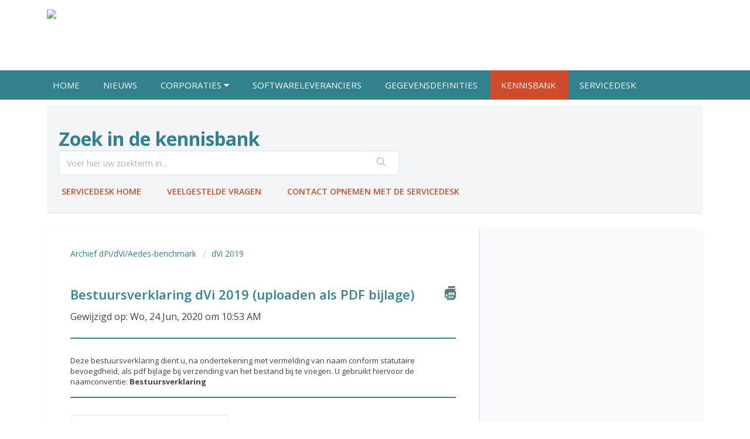

--- FILE ---
content_type: text/html; charset=utf-8
request_url: https://servicedesk.sbr-wonen.nl/support/solutions/articles/75000028593-bestuursverklaring-dvi-2019-uploaden-als-pdf-bijlage-
body_size: 9526
content:
<!DOCTYPE html>
       
        <!--[if lt IE 7]><html class="no-js ie6 dew-dsm-theme " lang="nl" dir="ltr" data-date-format="non_us"><![endif]-->       
        <!--[if IE 7]><html class="no-js ie7 dew-dsm-theme " lang="nl" dir="ltr" data-date-format="non_us"><![endif]-->       
        <!--[if IE 8]><html class="no-js ie8 dew-dsm-theme " lang="nl" dir="ltr" data-date-format="non_us"><![endif]-->       
        <!--[if IE 9]><html class="no-js ie9 dew-dsm-theme " lang="nl" dir="ltr" data-date-format="non_us"><![endif]-->       
        <!--[if IE 10]><html class="no-js ie10 dew-dsm-theme " lang="nl" dir="ltr" data-date-format="non_us"><![endif]-->       
        <!--[if (gt IE 10)|!(IE)]><!--><html class="no-js  dew-dsm-theme " lang="nl" dir="ltr" data-date-format="non_us"><!--<![endif]-->
	<head>
		
		<!-- Title for the page -->
<title> Bestuursverklaring dVi 2019 (uploaden als PDF bijlage) : Servicedesk </title>

<!-- Meta information -->

      <meta charset="utf-8" />
      <meta http-equiv="X-UA-Compatible" content="IE=edge,chrome=1" />
      <meta name="description" content= "" />
      <meta name="author" content= "" />
       <meta property="og:title" content="Bestuursverklaring dVi 2019 (uploaden als PDF bijlage)" />  <meta property="og:url" content="https://servicedesk.sbr-wonen.nl/support/solutions/articles/75000028593-bestuursverklaring-dvi-2019-uploaden-als-pdf-bijlage-" />  <meta property="og:description" content=" Deze bestuursverklaring dient u, na ondertekening met vermelding van naam conform statutaire bevoegdheid, als pdf bijlage bij verzending van het bestand bij te voegen. U gebruikt hiervoor de naamconventie: Bestuursverklaring  " />  <meta property="og:image" content="https://s3.eu-central-1.amazonaws.com/euc-cdn.freshdesk.com/data/helpdesk/attachments/production/75000172737/logo/PeAAdQAIgwrorpd9ZSP8UOg8xQoiqvI16g.png?X-Amz-Algorithm=AWS4-HMAC-SHA256&amp;amp;X-Amz-Credential=AKIAS6FNSMY2XLZULJPI%2F20260120%2Feu-central-1%2Fs3%2Faws4_request&amp;amp;X-Amz-Date=20260120T062927Z&amp;amp;X-Amz-Expires=604800&amp;amp;X-Amz-SignedHeaders=host&amp;amp;X-Amz-Signature=ebc33b8b7381183576905f56bfbcc46708c8ae612c9b3ca878b0036c6adfc3a6" />  <meta property="og:site_name" content="Servicedesk" />  <meta property="og:type" content="article" />  <meta name="twitter:title" content="Bestuursverklaring dVi 2019 (uploaden als PDF bijlage)" />  <meta name="twitter:url" content="https://servicedesk.sbr-wonen.nl/support/solutions/articles/75000028593-bestuursverklaring-dvi-2019-uploaden-als-pdf-bijlage-" />  <meta name="twitter:description" content=" Deze bestuursverklaring dient u, na ondertekening met vermelding van naam conform statutaire bevoegdheid, als pdf bijlage bij verzending van het bestand bij te voegen. U gebruikt hiervoor de naamconventie: Bestuursverklaring  " />  <meta name="twitter:image" content="https://s3.eu-central-1.amazonaws.com/euc-cdn.freshdesk.com/data/helpdesk/attachments/production/75000172737/logo/PeAAdQAIgwrorpd9ZSP8UOg8xQoiqvI16g.png?X-Amz-Algorithm=AWS4-HMAC-SHA256&amp;amp;X-Amz-Credential=AKIAS6FNSMY2XLZULJPI%2F20260120%2Feu-central-1%2Fs3%2Faws4_request&amp;amp;X-Amz-Date=20260120T062927Z&amp;amp;X-Amz-Expires=604800&amp;amp;X-Amz-SignedHeaders=host&amp;amp;X-Amz-Signature=ebc33b8b7381183576905f56bfbcc46708c8ae612c9b3ca878b0036c6adfc3a6" />  <meta name="twitter:card" content="summary" />  <link rel="canonical" href="https://servicedesk.sbr-wonen.nl/support/solutions/articles/75000028593-bestuursverklaring-dvi-2019-uploaden-als-pdf-bijlage-" /> 

<!-- Responsive setting -->
<link rel="apple-touch-icon" href="https://s3.eu-central-1.amazonaws.com/euc-cdn.freshdesk.com/data/helpdesk/attachments/production/75000172738/fav_icon/KX70UIayaHO6zlCJlw-DlntNWyF3S4SB-Q.png" />
        <link rel="apple-touch-icon" sizes="72x72" href="https://s3.eu-central-1.amazonaws.com/euc-cdn.freshdesk.com/data/helpdesk/attachments/production/75000172738/fav_icon/KX70UIayaHO6zlCJlw-DlntNWyF3S4SB-Q.png" />
        <link rel="apple-touch-icon" sizes="114x114" href="https://s3.eu-central-1.amazonaws.com/euc-cdn.freshdesk.com/data/helpdesk/attachments/production/75000172738/fav_icon/KX70UIayaHO6zlCJlw-DlntNWyF3S4SB-Q.png" />
        <link rel="apple-touch-icon" sizes="144x144" href="https://s3.eu-central-1.amazonaws.com/euc-cdn.freshdesk.com/data/helpdesk/attachments/production/75000172738/fav_icon/KX70UIayaHO6zlCJlw-DlntNWyF3S4SB-Q.png" />
        <meta name="viewport" content="width=device-width, initial-scale=1.0, maximum-scale=5.0, user-scalable=yes" /> 

<!--  Font -->
<link href="https://fonts.googleapis.com/css?family=Open+Sans:300,400,600,700,800" rel="stylesheet">
<script src="https://kit.fontawesome.com/a0bd2ce7bc.js" crossorigin="anonymous"></script>

		
		<!-- Adding meta tag for CSRF token -->
		<meta name="csrf-param" content="authenticity_token" />
<meta name="csrf-token" content="zn00FCs83y5oqTieobZMlk51vBRrUQ+Xx7yh9/P9BIXw0YQLsLlL6t5r8INSrbbtUzIqqxO9/eh9uCkePQBc4g==" />
		<!-- End meta tag for CSRF token -->
		
		<!-- Fav icon for portal -->
		<link rel='shortcut icon' href='https://s3.eu-central-1.amazonaws.com/euc-cdn.freshdesk.com/data/helpdesk/attachments/production/75000172738/fav_icon/KX70UIayaHO6zlCJlw-DlntNWyF3S4SB-Q.png' />

		<!-- Base stylesheet -->
 
		<link rel="stylesheet" media="print" href="https://euc-assets7.freshdesk.com/assets/cdn/portal_print-6e04b27f27ab27faab81f917d275d593fa892ce13150854024baaf983b3f4326.css" />
	  		<link rel="stylesheet" media="screen" href="https://euc-assets4.freshdesk.com/assets/cdn/falcon_portal_utils-a58414d6bc8bc6ca4d78f5b3f76522e4970de435e68a5a2fedcda0db58f21600.css" />	

		
		<!-- Theme stylesheet -->

		<link href="/support/theme.css?v=3&amp;d=1758632464" media="screen" rel="stylesheet" type="text/css">

		<!-- Google font url if present -->
		<link href='https://fonts.googleapis.com/css?family=Open+Sans:regular,italic,600,700,700italic' rel='stylesheet' type='text/css' nonce='0PLT4TRJKAj1XDLqhUoifQ=='>

		<!-- Including default portal based script framework at the top -->
		<script src="https://euc-assets9.freshdesk.com/assets/cdn/portal_head_v2-d07ff5985065d4b2f2826fdbbaef7df41eb75e17b915635bf0413a6bc12fd7b7.js"></script>
		<!-- Including syntexhighlighter for portal -->
		<script src="https://euc-assets1.freshdesk.com/assets/cdn/prism-841b9ba9ca7f9e1bc3cdfdd4583524f65913717a3ab77714a45dd2921531a402.js"></script>

		    <!-- Google tag (gtag.js) -->
	<script async src='https://www.googletagmanager.com/gtag/js?id=UA-2915677-45' nonce="0PLT4TRJKAj1XDLqhUoifQ=="></script>
	<script nonce="0PLT4TRJKAj1XDLqhUoifQ==">
	  window.dataLayer = window.dataLayer || [];
	  function gtag(){dataLayer.push(arguments);}
	  gtag('js', new Date());
	  gtag('config', 'UA-2915677-45');
	</script>


		<!-- Access portal settings information via javascript -->
		 <script type="text/javascript">     var portal = {"language":"nl","name":"Servicedesk","contact_info":"","current_page_name":"article_view","current_tab":"solutions","vault_service":{"url":"https://vault-service-eu.freshworks.com/data","max_try":2,"product_name":"fd"},"current_account_id":977566,"preferences":{"bg_color":"#f3f5f7","header_color":"#ffffff","help_center_color":"#f3f5f7","footer_color":"#183247","tab_color":"#ffffff","tab_hover_color":"#DE511E","btn_background":"#f3f5f7","btn_primary_background":"#16a3b1","base_font":"Open Sans","text_color":"#404040","headings_font":"Open Sans","headings_color":"#32818e","link_color":"#ce4b2b","link_color_hover":"#32818e","input_focus_ring_color":"#de511e","non_responsive":"false","personalized_articles":true},"image_placeholders":{"spacer":"https://euc-assets1.freshdesk.com/assets/misc/spacer.gif","profile_thumb":"https://euc-assets3.freshdesk.com/assets/misc/profile_blank_thumb-4a7b26415585aebbd79863bd5497100b1ea52bab8df8db7a1aecae4da879fd96.jpg","profile_medium":"https://euc-assets1.freshdesk.com/assets/misc/profile_blank_medium-1dfbfbae68bb67de0258044a99f62e94144f1cc34efeea73e3fb85fe51bc1a2c.jpg"},"falcon_portal_theme":true,"current_object_id":75000028593};     var attachment_size = 20;     var blocked_extensions = "";     var allowed_extensions = "";     var store = { 
        ticket: {},
        portalLaunchParty: {} };    store.portalLaunchParty.ticketFragmentsEnabled = false;    store.pod = "eu-central-1";    store.region = "EU"; </script> 


			
	</head>
	<body>
            	
		
		
		<header id="masthead" class="site-header">
        <div class="wrapper" style="height:120px">
                <div class="site-branding">
                        <a href="https://sbr-wonen.nl/"><img src="https://sbr-wonen.nl/sbr2020/wp-content/uploads/elementor/thumbs/sbr-wonen-logo-ovgpz5kuov1xghztrvs937mg2k562t2d86yqwhpt9k.png"
                width="134"></a>
                </div>
                <!-- .site-branding -->
        </div>
        <nav id="site-navigation" class="main-navigation">
                <button class="menu-toggle" aria-controls="primary-menu" aria-expanded="false">
                        <i class="fas fa-bars"></i>
                </button>
                <div class="menu-menu-container">
                        <ul id="primary-menu" class="menu nav-menu wrapper" aria-expanded="false">
                                <li id="menu-item-19" class="menu-item menu-item-type-post_type menu-item-object-page menu-item-home page_item page-item-2 menu-item-19">
                                        <a href="https://sbr-wonen.nl/" data-ps2id-api="true">home</a>
                                </li>
                                <li id="menu-item-21" class="menu-item menu-item-type-post_type menu-item-object-page menu-item-21">
                                        <a  href="https://sbr-wonen.nl/nieuws/" data-ps2id-api="true">Nieuws</a>
                                </li>
                                <li id="menu-item-21" class="menu-item menu-item-type-post_type menu-item-object-page menu-item-21">
                                        <a href="https://sbr-wonen.nl/corporaties/" data-ps2id-api="true">Corporaties <i class="fas fa-caret-down"></i>
                                                <ul class="sub-menu" id="sm-16018928197107524-2" role="group" aria-hidden="false" aria-labelledby="sm-16018928197107524-1" aria-expanded="true" style="background: #16A3B1; width: auto;  top: 50px; left: 0px; margin-left: 0px; margin-top: 0px; z-index: 3; min-width: 10em; max-width: 1000px;">
                                                        <li class="menu-item menu-item-type-post_type menu-item-object-page menu-item-1595">
                                                                <a href="https://sbr-wonen.nl/corporaties/wat-kunnen-corporaties-doen/" class="elementor-sub-item">Wat kunnen corporaties doen?</a>
                                                        </li>
                                                        <li class="menu-item menu-item-type-post_type menu-item-object-page menu-item-1596">
                                                                <a href="https://sbr-wonen.nl/corporaties/wat-doet-sbr-wonen/" class="elementor-sub-item">Wat doet SBR-wonen?</a>
                                                        </li>
                                                        <li class="menu-item menu-item-type-post_type menu-item-object-page menu-item-1778">
                                                                <a href="https://sbr-wonen.nl/dpi2020/" class="elementor-sub-item">dPi2020</a>
                                                        </li>
                                                </a>
                                        </ul>
                                </li>
                                <li id="menu-item-23" class="menu-item menu-item-type-post_type menu-item-object-page menu-item-23">
                                        <a href="https://sbr-wonen.nl/softwareleveranciers/" >Softwareleveranciers</a>
                                </li>
                                <li id="menu-item-26" class="menu-item menu-item-type-post_type menu-item-object-page menu-item-23">
                                        <a href=" https://sbr-wonen.nl/gegevensdefinities/">Gegevensdefinities</a>
                                </li>
                                
                                        <li id="menu-item-24" class="menu-item menu-item-type-post_type menu-item-object-page menu-item-24 active">
                                                <a href="https://servicedesk.sbr-wonen.nl/support/home" >Kennisbank</a>
                                        </li>
                                        <li id="menu-item-25" class="menu-item menu-item-type-post_type menu-item-object-page menu-item-25">
                                                <a href="https://servicedesk.sbr-wonen.nl/support/tickets/new" >Servicedesk</a>
                                        </li>
                                        

                                </ul>
                        </div>
                </nav>
                <!-- #site-navigation -->
        </div>
        
                <!-- <section class="help-center-sc rounded-6">
		<div class="page no-padding">
		<div class="hc-search">
			<div class="hc-search-c">
				<form class="hc-search-form print--remove" autocomplete="off" action="/support/search/solutions" id="hc-search-form" data-csrf-ignore="true">
	<div class="hc-search-input">
	<label for="support-search-input" class="hide">Voer hier uw zoekterm in...</label>
		<input placeholder="Voer hier uw zoekterm in..." type="text"
			name="term" class="special" value=""
            rel="page-search" data-max-matches="10" id="support-search-input">
	</div>
	<div class="hc-search-button">
		<button class="btn btn-primary" aria-label="Zoeken" type="submit" autocomplete="off">
			<i class="mobile-icon-search hide-tablet"></i>
			<span class="hide-in-mobile">
				Zoeken
			</span>
		</button>
	</div>
</form>
			</div>
		</div>
		<div class="hc-nav ">
			 <nav>   <div>
              <a href="/support/tickets/new" class="mobile-icon-nav-newticket new-ticket ellipsis" title="Nieuw ondersteuningsticket">
                <span> Nieuw ondersteuningsticket </span>
              </a>
            </div>   <div>
              <a href="/support/tickets" class="mobile-icon-nav-status check-status ellipsis" title="Ticketstatus controleren">
                <span>Ticketstatus controleren</span>
              </a>
            </div>  </nav>
		</div>
		</div>
	</section> -->
        
</header>

<!-- Search and page links for the page -->
<div class="page">
	
	<!-- Search and page links for the page -->
		<section class="help-center rounded-6">	
			<div class="hc-search">
				<div class="hc-search-c">
                  <h1 class="entry-title hide-in-mobile">Wat kunnen we voor je doen?</h1>
					<form class="hc-search-form print--remove" autocomplete="off" action="/support/search/solutions" id="hc-search-form" data-csrf-ignore="true">
	<div class="hc-search-input">
	<label for="support-search-input" class="hide">Voer hier uw zoekterm in...</label>
		<input placeholder="Voer hier uw zoekterm in..." type="text"
			name="term" class="special" value=""
            rel="page-search" data-max-matches="10" id="support-search-input">
	</div>
	<div class="hc-search-button">
		<button class="btn btn-primary" aria-label="Zoeken" type="submit" autocomplete="off">
			<i class="mobile-icon-search hide-tablet"></i>
			<span class="hide-in-mobile">
				Zoeken
			</span>
		</button>
	</div>
</form>
				</div>

			</div>

			<div id="cssmenu" class="hc-nav ">	
              <a href="/support/home">Servicedesk Home</a>
              <a href="https://servicedesk.sbr-wonen.nl/support/solutions/folders/75000015992">Veelgestelde vragen</a>
              <a href="/support/tickets/new">Contact opnemen met de Servicedesk</a>
			</div>
		</section>

	<!-- Notification Messages -->
	 <div class="alert alert-with-close notice hide" id="noticeajax"></div> 

	
	<div class="c-wrapper">		
		<section class="main content rounded-6 min-height-on-desktop fc-article-show" id="article-show-75000028593">
	<div class="breadcrumb">
		<a href="/support/solutions/75000005020">Archief dPi/dVi/Aedes-benchmark</a>
		<a href="/support/solutions/folders/75000007382">dVi 2019</a>
	</div>
	<b class="page-stamp page-stamp-article">
		<b class="icon-page-article"></b>
	</b>

	<h2 class="heading">Bestuursverklaring dVi 2019 (uploaden als PDF bijlage)
		<a href="javascript:print();" class="icon-print solution-print-icon" title="Dit artikel afdrukken"></a>
	</h2>
	
	<p id="time">Gewijzigd op: Wo, 24 Jun, 2020 om 10:53 AM</p>
	<hr />
	

	<article class="article-body" id="article-body" rel="image-enlarge">
		<p><span style='color: rgb(64, 64, 64); font-family: "Open Sans", sans-serif; font-size: 13px; font-style: normal; font-variant-ligatures: normal; font-variant-caps: normal; font-weight: 400; letter-spacing: normal; orphans: 2; text-align: start; text-indent: 0px; text-transform: none; white-space: normal; widows: 2; word-spacing: 0px; -webkit-text-stroke-width: 0px;  text-decoration-style: initial; text-decoration-color: initial; display: inline !important; float: none;'>Deze bestuursverklaring dient u, na ondertekening met vermelding van naam conform statutaire bevoegdheid, als pdf bijlage bij verzending van het bestand bij te voegen. U gebruikt hiervoor de naamconventie: </span><strong style='box-sizing: inherit; font-weight: bolder; color: rgb(64, 64, 64); font-family: "Open Sans", sans-serif; font-size: 13px; font-style: normal; font-variant-ligatures: normal; font-variant-caps: normal; letter-spacing: normal; orphans: 2; text-align: start; text-indent: 0px; text-transform: none; white-space: normal; widows: 2; word-spacing: 0px; -webkit-text-stroke-width: 0px;  text-decoration-style: initial; text-decoration-color: initial;'>Bestuursverklaring </strong></p>
	</article>

	<hr />	
		<div class="cs-g-c attachments" id="article-75000028593-attachments"><div class="attachment"><div class="attachment-type"><span class="file-type"> pdf </span> </div><div class="attach_content"><div class="ellipsis"><a href="/helpdesk/attachments/3010034162879" class="filename" target="_blank" data-toggle='tooltip' title='Bestuursverklaring dVi 2019 .pdf'
                >Bestuursverk... </a></div><div>(132 KB) </div></div></div></div>

		
</section>
<section class="sidebar content rounded-6 fc-related-articles">
	<div id="related_articles"><div class="cs-g-c"><section class="article-list"><h3 class="list-lead">Gerelateerde artikelen</h3><ul rel="remote" 
			data-remote-url="/support/search/articles/75000028593/related_articles?container=related_articles&limit=10" 
			id="related-article-list"></ul></section></div></div>
</section>

	</div>
	
  	<script>
      var time = jQuery(".fc-article-show #time").text();
      if(time) {
        jQuery(".fc-article-show #time").replaceWith('<p>' + time.replace("at", "om").replace("Modified on","Gewijzigd op") + '</p>');
      }
  	</script>

	

</div>
<footer id="colophon" class="site-footer">
    <div class="site-info">
        <div class="section group">
            <div class="col span_1_of_4">
                <p>© SBR-wonen</p>
            </div>

            <div class="col span_1_of_4">
                <p>
                    <a href="https://sbr-wonen.nl/privacyverklaring/">Privacy</a>
                </p>
            </div>
            <div class="col span_1_of_4">
                <p>
                    <a href="https://sbr-wonen.nl/sbr2020/nieuwsbrieven-sbr-wonen-nieuws/">Nieuwsbrieven</a>
                </p>
            </div>
            <div class="col span_1_of_4" >
                <p>
                    <a class="social-icon" target="_blank" style="float: right;">
                        <i class="fab fa-linkedin"></i>
                    </a>
                </p>
            </div>
        </div>
    </div>
    <!-- .site-info -->
</footer>
<script>
    (function () {
        var nav = document.getElementById('cssmenu'),
            anchor = nav.getElementsByTagName('a'),
            current = window.location.href;
        for (var i = 0; i < anchor.length; i++) {
            if (anchor[i].href == current) {
                anchor[i].className = "current";
            }
        }
    })();
</script>
<script type="text/javascript">
    if (document.getElementsByClassName("entry-title")[0]) {
        document
            .getElementsByClassName("entry-title")[0]
            .innerHTML = "Zoek in de kennisbank";
    }
    if (document.getElementsByClassName("new-ticket")[0]) {
        document
            .getElementsByClassName("new-ticket")[0]
            .innerHTML = "Stel een vraag aan de Servicedesk";
    }
    if (document.getElementsByClassName('check-status')[0]) {
        document
            .getElementsByClassName('check-status')[0]
            .style
            .visibility = 'hidden';
    }
</script>
<script>
    /**
 * File navigation.js.
 *
 * Handles toggling the navigation menu for small screens and enables TAB key
 * navigation support for dropdown menus.
 */
    (function () {
        var container,
            button,
            menu,
            links,
            i,
            len;

        container = document.getElementById('site-navigation');
        if (!container) {
            return;
        }

        button = container.getElementsByTagName('button')[0];
        if ('undefined' === typeof button) {
            return;
        }

        menu = container.getElementsByTagName('ul')[0];

        // Hide menu toggle button if menu is empty and return early.
        if ('undefined' === typeof menu) {
            button.style.display = 'none';
            return;
        }

        menu.setAttribute('aria-expanded', 'false');
        if (-1 === menu.className.indexOf('nav-menu')) {
            menu.className += ' nav-menu';
        }

        button.onclick = function () {
            if (-1 !== container.className.indexOf('toggled')) {
                container.className = container
                    .className
                    .replace(' toggled', '');
                button.setAttribute('aria-expanded', 'false');
                menu.setAttribute('aria-expanded', 'false');
            } else {
                container.className += ' toggled';
                button.setAttribute('aria-expanded', 'true');
                menu.setAttribute('aria-expanded', 'true');
            }
        };

        // Get all the link elements within the menu.
        links = menu.getElementsByTagName('a');

        // Each time a menu link is focused or blurred, toggle focus.
        for (i = 0, len = links.length; i < len; i++) {
            links[i].addEventListener('focus', toggleFocus, true);
            links[i].addEventListener('blur', toggleFocus, true);
        }

        /**
	 * Sets or removes .focus class on an element.
	 */
        function toggleFocus() {
            var self = this;

            // Move up through the ancestors of the current link until we hit .nav-menu.
            while (-1 === self.className.indexOf('nav-menu')) {

                // On li elements toggle the class .focus.
                if ('li' === self.tagName.toLowerCase()) {
                    if (-1 !== self.className.indexOf('focus')) {
                        self.className = self
                            .className
                            .replace(' focus', '');
                    } else {
                        self.className += ' focus';
                    }
                }

                self = self.parentElement;
            }
        }

        /**
	 * Toggles `focus` class to allow submenu access on tablets.
	 */(function (container) {
            var touchStartFn,
                i,
                parentLink = container.querySelectorAll('.menu-item-has-children > a, .page_item_has_children > a');

            if ('ontouchstart' in window) {
                touchStartFn = function (e) {
                    var menuItem = this.parentNode,
                        i;

                    if (!menuItem.classList.contains('focus')) {
                        e.preventDefault();
                        for (i = 0; i < menuItem.parentNode.children.length; ++i) {
                            if (menuItem === menuItem.parentNode.children[i]) {
                                continue;
                            }
                            menuItem
                                .parentNode
                                .children[i]
                                .classList
                                .remove('focus');
                        }
                        menuItem
                            .classList
                            .add('focus');
                    } else {
                        menuItem
                            .classList
                            .remove('focus');
                    }
                };

                for (i = 0; i < parentLink.length; ++i) {
                    parentLink[i].addEventListener('touchstart', touchStartFn, false);
                }
            }
        }(container));
    })();
</script>
<!--

	<footer class="footer rounded-6">
		<nav class="footer-links page no-padding">
			
					
						<a href="/support/home" class="">Startpagina</a>
					
						<a href="/support/solutions" class="active">Oplossingen</a>
					
			
			
			  <a href="#portal-cookie-info" rel="freshdialog" data-lazy-load="true" class="cookie-link"
        data-width="450px" title="Waarom wij cookies gebruiken" data-template-footer="">
        Cookiebeleid
      </a> <div id="portal-cookie-info" class="hide"><textarea>
        <p>We maken gebruik van cookies om u in Freshdesk een betere ervaring te kunnen geven. </p>
        <p>Meer informatie over de typen cookies die we gebruiken en informatie over waarom en hoe we ze gebruiken, vindt u op <a href="https://www.freshworks.com/privacy/" target="_blank" rel="nofollow">Privacybeleid</a>. Desgewenst kunt u cookies uitschakelen. In de Freshdesk service wordt veel gebruik gemaakt van cookies en bepaalde onderdelen werken mogelijk niet correct als u cookies uitschakelt. </p>
        <p>Daarnaast wordt aangenomen dat u instemt met de manier waarop we cookies gebruiken (zie <a href="https://www.freshworks.com/privacy/" target="_blank" rel="nofollow">Privacybeleid</a> voor een beschrijving), tenzij u cookies uitschakelt in de browser. </p>
      </textarea></div> 
		</nav>
	</footer>
	  <div class="copyright">
        <a href=https://freshdesk.com/nl/?utm_source=portal&utm_medium=reflink&utm_campaign=portal_reflink target="_blank" rel="nofollow"> Helpdesksoftware </a>
        door Freshdesk
      </div> 

-->



			<script src="https://euc-assets10.freshdesk.com/assets/cdn/portal_bottom-0fe88ce7f44d512c644a48fda3390ae66247caeea647e04d017015099f25db87.js"></script>

		<script src="https://euc-assets3.freshdesk.com/assets/cdn/redactor-642f8cbfacb4c2762350a557838bbfaadec878d0d24e9a0d8dfe90b2533f0e5d.js"></script> 
		<script src="https://euc-assets10.freshdesk.com/assets/cdn/lang/nl-031c78c7814576cee1d9e8e415b3c9f0516a7cab08f474a40f8e49d7fcd5d0c9.js"></script>
		<!-- for i18n-js translations -->
  		<script src="https://euc-assets9.freshdesk.com/assets/cdn/i18n/portal/nl-5e8fd94301dff3b0a442f85c354796c61dc1f84215444cc92baeb7b093e924b5.js"></script>
		<!-- Including default portal based script at the bottom -->
		<script nonce="0PLT4TRJKAj1XDLqhUoifQ==">
//<![CDATA[
	
	jQuery(document).ready(function() {
					
		// Setting the locale for moment js
		moment.lang('nl');

		var validation_meassages = {"required":"Dit is een vereist veld.","remote":"Corrigeer dit veld.","email":"Voer een geldig e-mailadres in.","url":"Voer een geldige URL in.","date":"Voer een geldige datum in.","dateISO":"Voer een geldige datum in (ISO).","number":"Voer een geldig nummer in.","digits":"Voer alleen cijfers in.","creditcard":"Voer een geldig creditcardnummer in.","equalTo":"Voer dezelfde waarde nogmaals in.","two_decimal_place_warning":"Value cannot have more than 2 decimal digits","integration_no_match":"geen overeenkomstige gegevens...","select_atleast_one":"Selecteer minimaal één optie.","ember_method_name_reserved":"Deze naam is gereserveerd en kan niet worden gebruikt. Kies een andere naam."}	

		jQuery.extend(jQuery.validator.messages, validation_meassages );


		jQuery(".call_duration").each(function () {
			var format,time;
			if (jQuery(this).data("time") === undefined) { return; }
			if(jQuery(this).hasClass('freshcaller')){ return; }
			time = jQuery(this).data("time");
			if (time>=3600) {
			 format = "hh:mm:ss";
			} else {
				format = "mm:ss";
			}
			jQuery(this).html(time.toTime(format));
		});
	});

	// Shortcuts variables
	var Shortcuts = {"global":{"help":"?","save":"mod+return","cancel":"esc","search":"/","status_dialog":"mod+alt+return","save_cuctomization":"mod+shift+s"},"app_nav":{"dashboard":"g d","tickets":"g t","social":"g e","solutions":"g s","forums":"g f","customers":"g c","reports":"g r","admin":"g a","ticket_new":"g n","compose_email":"g m"},"pagination":{"previous":"alt+left","next":"alt+right","alt_previous":"j","alt_next":"k"},"ticket_list":{"ticket_show":"return","select":"x","select_all":"shift+x","search_view":"v","show_description":"space","unwatch":"w","delete":"#","pickup":"@","spam":"!","close":"~","silent_close":"alt+shift+`","undo":"z","reply":"r","forward":"f","add_note":"n","scenario":"s"},"ticket_detail":{"toggle_watcher":"w","reply":"r","forward":"f","add_note":"n","close":"~","silent_close":"alt+shift+`","add_time":"m","spam":"!","delete":"#","show_activities_toggle":"}","properties":"p","expand":"]","undo":"z","select_watcher":"shift+w","go_to_next":["j","down"],"go_to_previous":["k","up"],"scenario":"s","pickup":"@","collaboration":"d"},"social_stream":{"search":"s","go_to_next":["j","down"],"go_to_previous":["k","up"],"open_stream":["space","return"],"close":"esc","reply":"r","retweet":"shift+r"},"portal_customizations":{"preview":"mod+shift+p"},"discussions":{"toggle_following":"w","add_follower":"shift+w","reply_topic":"r"}};
	
	// Date formats
	var DATE_FORMATS = {"non_us":{"moment_date_with_week":"ddd, D MMM, YYYY","datepicker":"d M, yy","datepicker_escaped":"d M yy","datepicker_full_date":"D, d M, yy","mediumDate":"d MMM, yyyy"},"us":{"moment_date_with_week":"ddd, MMM D, YYYY","datepicker":"M d, yy","datepicker_escaped":"M d yy","datepicker_full_date":"D, M d, yy","mediumDate":"MMM d, yyyy"}};

	var lang = { 
		loadingText: "Een ogenblik geduld...",
		viewAllTickets: "View all tickets"
	};


//]]>
</script> 

		

		<img src='/support/solutions/articles/75000028593-bestuursverklaring-dvi-2019-uploaden-als-pdf-bijlage-/hit' alt='Aantal artikelweergaves' aria-hidden='true'/>
		<script type="text/javascript">
     		I18n.defaultLocale = "en";
     		I18n.locale = "nl";
		</script>
			
    	


		<!-- Include dynamic input field script for signup and profile pages (Mint theme) -->

	</body>
</html>
